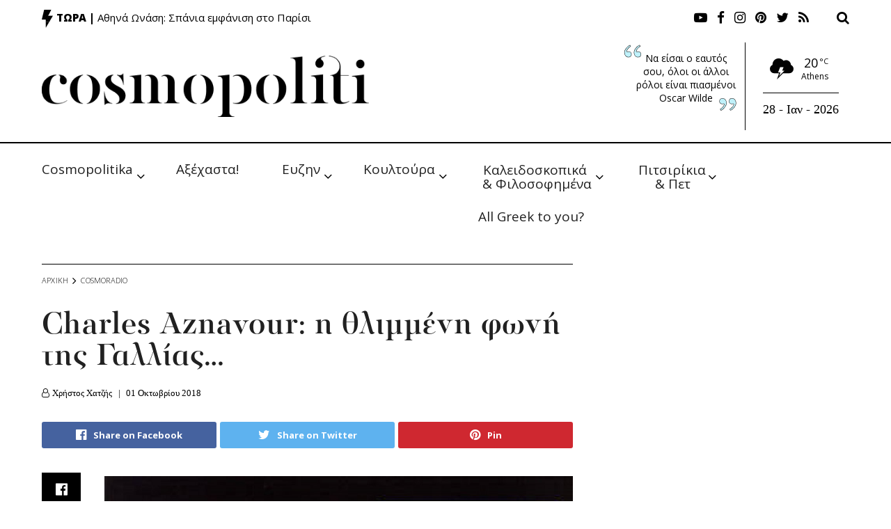

--- FILE ---
content_type: text/html; charset=utf-8
request_url: https://www.google.com/recaptcha/api2/aframe
body_size: 268
content:
<!DOCTYPE HTML><html><head><meta http-equiv="content-type" content="text/html; charset=UTF-8"></head><body><script nonce="K73CMvsUQ8H42zTywCmyLA">/** Anti-fraud and anti-abuse applications only. See google.com/recaptcha */ try{var clients={'sodar':'https://pagead2.googlesyndication.com/pagead/sodar?'};window.addEventListener("message",function(a){try{if(a.source===window.parent){var b=JSON.parse(a.data);var c=clients[b['id']];if(c){var d=document.createElement('img');d.src=c+b['params']+'&rc='+(localStorage.getItem("rc::a")?sessionStorage.getItem("rc::b"):"");window.document.body.appendChild(d);sessionStorage.setItem("rc::e",parseInt(sessionStorage.getItem("rc::e")||0)+1);localStorage.setItem("rc::h",'1769634305254');}}}catch(b){}});window.parent.postMessage("_grecaptcha_ready", "*");}catch(b){}</script></body></html>